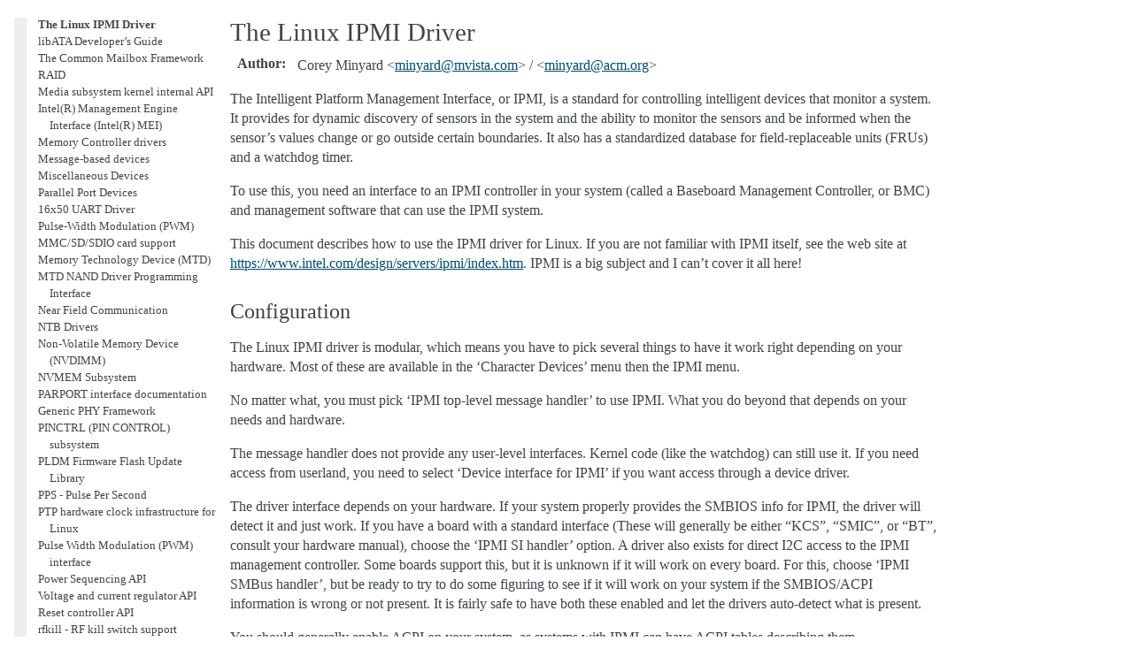

--- FILE ---
content_type: text/html; charset=utf-8
request_url: https://www.kernel.org/doc/html/next/driver-api/ipmi.html
body_size: 18316
content:
<!DOCTYPE html>

<html lang="en" data-content_root="../">
  <head>
    <meta charset="utf-8" />
    <meta name="viewport" content="width=device-width, initial-scale=1.0" /><meta name="viewport" content="width=device-width, initial-scale=1" />

    <title>The Linux IPMI Driver &#8212; The Linux Kernel  documentation</title>
    <link rel="stylesheet" type="text/css" href="../_static/pygments.css?v=fa44fd50" />
    <link rel="stylesheet" type="text/css" href="../_static/alabaster.css?v=3918102e" />
    <script src="../_static/documentation_options.js?v=5929fcd5"></script>
    <script src="../_static/doctools.js?v=9a2dae69"></script>
    <script src="../_static/sphinx_highlight.js?v=dc90522c"></script>
    <link rel="index" title="Index" href="../genindex.html" />
    <link rel="search" title="Search" href="../search.html" />
    <link rel="next" title="libATA Developer’s Guide" href="libata.html" />
    <link rel="prev" title="IPMB Driver for a Satellite MC" href="ipmb.html" />
   
  <link rel="stylesheet" href="../_static/custom.css" type="text/css" />
  

  
  

  </head><body>
  <div class="document">
    
      <div class="sphinxsidebar" role="navigation" aria-label="Main">
        <div class="sphinxsidebarwrapper">
            <p class="logo"><a href="../index.html">
              <img class="logo" src="../_static/logo.svg" alt="Logo of The Linux Kernel"/>
            </a></p>
<h1 class="logo"><a href="../index.html">The Linux Kernel</a></h1>



<p class="blurb">next-20260121</p>







<search id="searchbox" style="display: none" role="search">
  <h3 id="searchlabel">Quick search</h3>
    <div class="searchformwrapper">
    <form class="search" action="../search.html" method="get">
      <input type="text" name="q" aria-labelledby="searchlabel" autocomplete="off" autocorrect="off" autocapitalize="off" spellcheck="false"/>
      <input type="submit" value="Go" />
    </form>
    </div>
</search>
<script>document.getElementById('searchbox').style.display = "block"</script>


<p>
<h3 class="kernel-toc-contents">Contents</h3>
<input type="checkbox" class="kernel-toc-toggle" id = "kernel-toc-toggle" checked>
<label class="kernel-toc-title" for="kernel-toc-toggle"></label>

<div class="kerneltoc" id="kerneltoc">
<ul>
<li class="toctree-l1"><a class="reference internal" href="../process/development-process.html">Development process</a></li>
<li class="toctree-l1"><a class="reference internal" href="../process/submitting-patches.html">Submitting patches</a></li>
<li class="toctree-l1"><a class="reference internal" href="../process/code-of-conduct.html">Code of conduct</a></li>
<li class="toctree-l1"><a class="reference internal" href="../maintainer/index.html">Maintainer handbook</a></li>
<li class="toctree-l1"><a class="reference internal" href="../process/index.html">All development-process docs</a></li>
</ul>
<ul class="current">
<li class="toctree-l1"><a class="reference internal" href="../core-api/index.html">Core API</a></li>
<li class="toctree-l1 current"><a class="reference internal" href="index.html">Driver APIs</a><ul class="current">
<li class="toctree-l2"><a class="reference internal" href="index.html#general-information-for-driver-authors">General information for driver authors</a></li>
<li class="toctree-l2"><a class="reference internal" href="index.html#useful-support-libraries">Useful support libraries</a></li>
<li class="toctree-l2"><a class="reference internal" href="index.html#bus-level-documentation">Bus-level documentation</a></li>
<li class="toctree-l2 current"><a class="reference internal" href="index.html#subsystem-specific-apis">Subsystem-specific APIs</a><ul class="current">
<li class="toctree-l3"><a class="reference internal" href="80211/index.html">Linux 802.11 Driver Developer’s Guide</a></li>
<li class="toctree-l3"><a class="reference internal" href="acpi/index.html">ACPI Support</a></li>
<li class="toctree-l3"><a class="reference internal" href="backlight/lp855x-driver.html">Kernel driver lp855x</a></li>
<li class="toctree-l3"><a class="reference internal" href="clk.html">The Common Clk Framework</a></li>
<li class="toctree-l3"><a class="reference internal" href="coco/index.html">Confidential Computing</a></li>
<li class="toctree-l3"><a class="reference internal" href="console.html">Console Drivers</a></li>
<li class="toctree-l3"><a class="reference internal" href="crypto/index.html">Crypto Drivers</a></li>
<li class="toctree-l3"><a class="reference internal" href="dmaengine/index.html">DMAEngine documentation</a></li>
<li class="toctree-l3"><a class="reference internal" href="dpll.html">The Linux kernel dpll subsystem</a></li>
<li class="toctree-l3"><a class="reference internal" href="edac.html">Error Detection And Correction (EDAC) Devices</a></li>
<li class="toctree-l3"><a class="reference internal" href="extcon.html">Extcon Device Subsystem</a></li>
<li class="toctree-l3"><a class="reference internal" href="firmware/index.html">Linux Firmware API</a></li>
<li class="toctree-l3"><a class="reference internal" href="fpga/index.html">FPGA Subsystem</a></li>
<li class="toctree-l3"><a class="reference internal" href="frame-buffer.html">Frame Buffer Library</a></li>
<li class="toctree-l3"><a class="reference internal" href="aperture.html">Managing Ownership of the Framebuffer Aperture</a></li>
<li class="toctree-l3"><a class="reference internal" href="generic-counter.html">Generic Counter Interface</a></li>
<li class="toctree-l3"><a class="reference internal" href="generic_pt.html">Generic Radix Page Table</a></li>
<li class="toctree-l3"><a class="reference internal" href="gpio/index.html">General Purpose Input/Output (GPIO)</a></li>
<li class="toctree-l3"><a class="reference internal" href="hsi.html">High Speed Synchronous Serial Interface (HSI)</a></li>
<li class="toctree-l3"><a class="reference internal" href="hte/index.html">The Linux Hardware Timestamping Engine (HTE)</a></li>
<li class="toctree-l3"><a class="reference internal" href="hw-recoverable-errors.html">Recoverable Hardware Error Tracking in vmcoreinfo</a></li>
<li class="toctree-l3"><a class="reference internal" href="i2c.html">I<sup>2</sup>C and SMBus Subsystem</a></li>
<li class="toctree-l3"><a class="reference internal" href="iio/index.html">Industrial I/O</a></li>
<li class="toctree-l3"><a class="reference internal" href="infiniband.html">InfiniBand and Remote DMA (RDMA) Interfaces</a></li>
<li class="toctree-l3"><a class="reference internal" href="input.html">Input Subsystem</a></li>
<li class="toctree-l3"><a class="reference internal" href="interconnect.html">Generic System Interconnect Subsystem</a></li>
<li class="toctree-l3"><a class="reference internal" href="ipmb.html">IPMB Driver for a Satellite MC</a></li>
<li class="toctree-l3 current"><a class="current reference internal" href="#">The Linux IPMI Driver</a></li>
<li class="toctree-l3"><a class="reference internal" href="libata.html">libATA Developer’s Guide</a></li>
<li class="toctree-l3"><a class="reference internal" href="mailbox.html">The Common Mailbox Framework</a></li>
<li class="toctree-l3"><a class="reference internal" href="md/index.html">RAID</a></li>
<li class="toctree-l3"><a class="reference internal" href="media/index.html">Media subsystem kernel internal API</a></li>
<li class="toctree-l3"><a class="reference internal" href="mei/index.html">Intel(R) Management Engine Interface (Intel(R) MEI)</a></li>
<li class="toctree-l3"><a class="reference internal" href="memory-devices/index.html">Memory Controller drivers</a></li>
<li class="toctree-l3"><a class="reference internal" href="message-based.html">Message-based devices</a></li>
<li class="toctree-l3"><a class="reference internal" href="misc_devices.html">Miscellaneous Devices</a></li>
<li class="toctree-l3"><a class="reference internal" href="miscellaneous.html">Parallel Port Devices</a></li>
<li class="toctree-l3"><a class="reference internal" href="miscellaneous.html#x50-uart-driver">16x50 UART Driver</a></li>
<li class="toctree-l3"><a class="reference internal" href="miscellaneous.html#pulse-width-modulation-pwm">Pulse-Width Modulation (PWM)</a></li>
<li class="toctree-l3"><a class="reference internal" href="mmc/index.html">MMC/SD/SDIO card support</a></li>
<li class="toctree-l3"><a class="reference internal" href="mtd/index.html">Memory Technology Device (MTD)</a></li>
<li class="toctree-l3"><a class="reference internal" href="mtdnand.html">MTD NAND Driver Programming Interface</a></li>
<li class="toctree-l3"><a class="reference internal" href="nfc/index.html">Near Field Communication</a></li>
<li class="toctree-l3"><a class="reference internal" href="ntb.html">NTB Drivers</a></li>
<li class="toctree-l3"><a class="reference internal" href="nvdimm/index.html">Non-Volatile Memory Device (NVDIMM)</a></li>
<li class="toctree-l3"><a class="reference internal" href="nvmem.html">NVMEM Subsystem</a></li>
<li class="toctree-l3"><a class="reference internal" href="parport-lowlevel.html">PARPORT interface documentation</a></li>
<li class="toctree-l3"><a class="reference internal" href="phy/index.html">Generic PHY Framework</a></li>
<li class="toctree-l3"><a class="reference internal" href="pin-control.html">PINCTRL (PIN CONTROL) subsystem</a></li>
<li class="toctree-l3"><a class="reference internal" href="pldmfw/index.html">PLDM Firmware Flash Update Library</a></li>
<li class="toctree-l3"><a class="reference internal" href="pps.html">PPS - Pulse Per Second</a></li>
<li class="toctree-l3"><a class="reference internal" href="ptp.html">PTP hardware clock infrastructure for Linux</a></li>
<li class="toctree-l3"><a class="reference internal" href="pwm.html">Pulse Width Modulation (PWM) interface</a></li>
<li class="toctree-l3"><a class="reference internal" href="pwrseq.html">Power Sequencing API</a></li>
<li class="toctree-l3"><a class="reference internal" href="regulator.html">Voltage and current regulator API</a></li>
<li class="toctree-l3"><a class="reference internal" href="reset.html">Reset controller API</a></li>
<li class="toctree-l3"><a class="reference internal" href="rfkill.html">rfkill - RF kill switch support</a></li>
<li class="toctree-l3"><a class="reference internal" href="s390-drivers.html">Writing s390 channel device drivers</a></li>
<li class="toctree-l3"><a class="reference internal" href="scsi.html">SCSI Interfaces Guide</a></li>
<li class="toctree-l3"><a class="reference internal" href="serial/index.html">Support for Serial devices</a></li>
<li class="toctree-l3"><a class="reference internal" href="sm501.html">SM501 Driver</a></li>
<li class="toctree-l3"><a class="reference internal" href="soundwire/index.html">SoundWire Documentation</a></li>
<li class="toctree-l3"><a class="reference internal" href="spi.html">Serial Peripheral Interface (SPI)</a></li>
<li class="toctree-l3"><a class="reference internal" href="surface_aggregator/index.html">Surface System Aggregator Module (SSAM)</a></li>
<li class="toctree-l3"><a class="reference internal" href="switchtec.html">Linux Switchtec Support</a></li>
<li class="toctree-l3"><a class="reference internal" href="sync_file.html">Sync File API Guide</a></li>
<li class="toctree-l3"><a class="reference internal" href="target.html">target and iSCSI Interfaces Guide</a></li>
<li class="toctree-l3"><a class="reference internal" href="tee.html">TEE (Trusted Execution Environment) driver API</a></li>
<li class="toctree-l3"><a class="reference internal" href="thermal/index.html">Thermal</a></li>
<li class="toctree-l3"><a class="reference internal" href="tty/index.html">TTY</a></li>
<li class="toctree-l3"><a class="reference internal" href="wbrf.html">WBRF - Wifi Band RFI Mitigations</a></li>
<li class="toctree-l3"><a class="reference internal" href="wmi.html">WMI Driver API</a></li>
<li class="toctree-l3"><a class="reference internal" href="xilinx/index.html">Xilinx FPGA</a></li>
<li class="toctree-l3"><a class="reference internal" href="zorro.html">Writing Device Drivers for Zorro Devices</a></li>
</ul>
</li>
</ul>
</li>
<li class="toctree-l1"><a class="reference internal" href="../subsystem-apis.html">Subsystems</a></li>
<li class="toctree-l1"><a class="reference internal" href="../locking/index.html">Locking</a></li>
</ul>
<ul>
<li class="toctree-l1"><a class="reference internal" href="../process/license-rules.html">Licensing rules</a></li>
<li class="toctree-l1"><a class="reference internal" href="../doc-guide/index.html">Writing documentation</a></li>
<li class="toctree-l1"><a class="reference internal" href="../dev-tools/index.html">Development tools</a></li>
<li class="toctree-l1"><a class="reference internal" href="../dev-tools/testing-overview.html">Testing guide</a></li>
<li class="toctree-l1"><a class="reference internal" href="../kernel-hacking/index.html">Hacking guide</a></li>
<li class="toctree-l1"><a class="reference internal" href="../trace/index.html">Tracing</a></li>
<li class="toctree-l1"><a class="reference internal" href="../fault-injection/index.html">Fault injection</a></li>
<li class="toctree-l1"><a class="reference internal" href="../livepatch/index.html">Livepatching</a></li>
<li class="toctree-l1"><a class="reference internal" href="../rust/index.html">Rust</a></li>
</ul>
<ul>
<li class="toctree-l1"><a class="reference internal" href="../admin-guide/index.html">Administration</a></li>
<li class="toctree-l1"><a class="reference internal" href="../kbuild/index.html">Build system</a></li>
<li class="toctree-l1"><a class="reference internal" href="../admin-guide/reporting-issues.html">Reporting issues</a></li>
<li class="toctree-l1"><a class="reference internal" href="../tools/index.html">Userspace tools</a></li>
<li class="toctree-l1"><a class="reference internal" href="../userspace-api/index.html">Userspace API</a></li>
</ul>
<ul>
<li class="toctree-l1"><a class="reference internal" href="../firmware-guide/index.html">Firmware</a></li>
<li class="toctree-l1"><a class="reference internal" href="../devicetree/index.html">Firmware and Devicetree</a></li>
</ul>
<ul>
<li class="toctree-l1"><a class="reference internal" href="../arch/index.html">CPU architectures</a></li>
</ul>
<ul>
<li class="toctree-l1"><a class="reference internal" href="../staging/index.html">Unsorted documentation</a></li>
</ul>
<ul>
<li class="toctree-l1"><a class="reference internal" href="../translations/index.html">Translations</a></li>
</ul>

</div>

<script type="text/javascript"> <!--
  var sbar = document.getElementsByClassName("sphinxsidebar")[0];
  let currents = document.getElementsByClassName("current")
  if (currents.length) {
    sbar.scrollTop = currents[currents.length - 1].offsetTop;
  }
  --> </script>
  <div role="note" aria-label="source link">
    <h3>This Page</h3>
    <ul class="this-page-menu">
      <li><a href="../_sources/driver-api/ipmi.rst.txt"
            rel="nofollow">Show Source</a></li>
    </ul>
   </div>
        </div>
      </div>
      <div class="documentwrapper">
        <div class="bodywrapper">
          

          <div class="body" role="main">
            
  



<section id="the-linux-ipmi-driver">
<h1>The Linux IPMI Driver<a class="headerlink" href="#the-linux-ipmi-driver" title="Link to this heading">¶</a></h1>
<dl class="field-list simple">
<dt class="field-odd">Author<span class="colon">:</span></dt>
<dd class="field-odd"><p>Corey Minyard &lt;<a class="reference external" href="mailto:minyard&#37;&#52;&#48;mvista&#46;com">minyard<span>&#64;</span>mvista<span>&#46;</span>com</a>&gt; / &lt;<a class="reference external" href="mailto:minyard&#37;&#52;&#48;acm&#46;org">minyard<span>&#64;</span>acm<span>&#46;</span>org</a>&gt;</p>
</dd>
</dl>
<p>The Intelligent Platform Management Interface, or IPMI, is a
standard for controlling intelligent devices that monitor a system.
It provides for dynamic discovery of sensors in the system and the
ability to monitor the sensors and be informed when the sensor’s
values change or go outside certain boundaries.  It also has a
standardized database for field-replaceable units (FRUs) and a watchdog
timer.</p>
<p>To use this, you need an interface to an IPMI controller in your
system (called a Baseboard Management Controller, or BMC) and
management software that can use the IPMI system.</p>
<p>This document describes how to use the IPMI driver for Linux.  If you
are not familiar with IPMI itself, see the web site at
<a class="reference external" href="https://www.intel.com/design/servers/ipmi/index.htm">https://www.intel.com/design/servers/ipmi/index.htm</a>.  IPMI is a big
subject and I can’t cover it all here!</p>
<section id="configuration">
<h2>Configuration<a class="headerlink" href="#configuration" title="Link to this heading">¶</a></h2>
<p>The Linux IPMI driver is modular, which means you have to pick several
things to have it work right depending on your hardware.  Most of
these are available in the ‘Character Devices’ menu then the IPMI
menu.</p>
<p>No matter what, you must pick ‘IPMI top-level message handler’ to use
IPMI.  What you do beyond that depends on your needs and hardware.</p>
<p>The message handler does not provide any user-level interfaces.
Kernel code (like the watchdog) can still use it.  If you need access
from userland, you need to select ‘Device interface for IPMI’ if you
want access through a device driver.</p>
<p>The driver interface depends on your hardware.  If your system
properly provides the SMBIOS info for IPMI, the driver will detect it
and just work.  If you have a board with a standard interface (These
will generally be either “KCS”, “SMIC”, or “BT”, consult your hardware
manual), choose the ‘IPMI SI handler’ option.  A driver also exists
for direct I2C access to the IPMI management controller.  Some boards
support this, but it is unknown if it will work on every board.  For
this, choose ‘IPMI SMBus handler’, but be ready to try to do some
figuring to see if it will work on your system if the SMBIOS/ACPI
information is wrong or not present.  It is fairly safe to have both
these enabled and let the drivers auto-detect what is present.</p>
<p>You should generally enable ACPI on your system, as systems with IPMI
can have ACPI tables describing them.</p>
<p>If you have a standard interface and the board manufacturer has done
their job correctly, the IPMI controller should be automatically
detected (via ACPI or SMBIOS tables) and should just work.  Sadly,
many boards do not have this information.  The driver attempts
standard defaults, but they may not work.  If you fall into this
situation, you need to read the section below named ‘The SI Driver’ or
“The SMBus Driver” on how to hand-configure your system.</p>
<p>IPMI defines a standard watchdog timer.  You can enable this with the
‘IPMI Watchdog Timer’ config option.  If you compile the driver into
the kernel, then via a kernel command-line option you can have the
watchdog timer start as soon as it initializes.  It also has a lot
of other options, see the ‘Watchdog’ section below for more details.
Note that you can also have the watchdog continue to run if it is
closed (by default it is disabled on close).  Go into the ‘Watchdog
Cards’ menu, enable ‘Watchdog Timer Support’, and enable the option
‘Disable watchdog shutdown on close’.</p>
<p>IPMI systems can often be powered off using IPMI commands.  Select
‘IPMI Poweroff’ to do this.  The driver will auto-detect if the system
can be powered off by IPMI.  It is safe to enable this even if your
system doesn’t support this option.  This works on ATCA systems, the
Radisys CPI1 card, and any IPMI system that supports standard chassis
management commands.</p>
<p>If you want the driver to put an event into the event log on a panic,
enable the ‘Generate a panic event to all BMCs on a panic’ option.  If
you want the whole panic string put into the event log using OEM
events, enable the ‘Generate OEM events containing the panic string’
option.  You can also enable these dynamically by setting the module
parameter named “panic_op” in the ipmi_msghandler module to “event”
or “string”.  Setting that parameter to “none” disables this function.</p>
</section>
<section id="basic-design">
<h2>Basic Design<a class="headerlink" href="#basic-design" title="Link to this heading">¶</a></h2>
<p>The Linux IPMI driver is designed to be very modular and flexible, you
only need to take the pieces you need and you can use it in many
different ways.  Because of that, it’s broken into many chunks of
code.  These chunks (by module name) are:</p>
<p>ipmi_msghandler - This is the central piece of software for the IPMI
system.  It handles all messages, message timing, and responses.  The
IPMI users tie into this, and the IPMI physical interfaces (called
System Management Interfaces, or SMIs) also tie in here.  This
provides the kernelland interface for IPMI, but does not provide an
interface for use by application processes.</p>
<p>ipmi_devintf - This provides a userland IOCTL interface for the IPMI
driver, each open file for this device ties in to the message handler
as an IPMI user.</p>
<p>ipmi_si - A driver for various system interfaces.  This supports KCS,
SMIC, and BT interfaces.  Unless you have an SMBus interface or your
own custom interface, you probably need to use this.</p>
<p>ipmi_ssif - A driver for accessing BMCs on the SMBus. It uses the
I2C kernel driver’s SMBus interfaces to send and receive IPMI messages
over the SMBus.</p>
<p>ipmi_powernv - A driver for access BMCs on POWERNV systems.</p>
<p>ipmi_watchdog - IPMI requires systems to have a very capable watchdog
timer.  This driver implements the standard Linux watchdog timer
interface on top of the IPMI message handler.</p>
<p>ipmi_poweroff - Some systems support the ability to be turned off via
IPMI commands.</p>
<p>bt-bmc - This is not part of the main driver, but instead a driver for
accessing a BMC-side interface of a BT interface.  It is used on BMCs
running Linux to provide an interface to the host.</p>
<p>These are all individually selectable via configuration options.</p>
<p>Much documentation for the interface is in the include files.  The
IPMI include files are:</p>
<p>linux/ipmi.h - Contains the user interface and IOCTL interface for IPMI.</p>
<p>linux/ipmi_smi.h - Contains the interface for system management interfaces
(things that interface to IPMI controllers) to use.</p>
<p>linux/ipmi_msgdefs.h - General definitions for base IPMI messaging.</p>
</section>
<section id="addressing">
<h2>Addressing<a class="headerlink" href="#addressing" title="Link to this heading">¶</a></h2>
<p>The IPMI addressing works much like IP addresses, you have an overlay
to handle the different address types.  The overlay is:</p>
<div class="highlight-none notranslate"><div class="highlight"><pre><span></span>struct ipmi_addr
{
      int   addr_type;
      short channel;
      char  data[IPMI_MAX_ADDR_SIZE];
};
</pre></div>
</div>
<p>The addr_type determines what the address really is.  The driver
currently understands two different types of addresses.</p>
<p>“System Interface” addresses are defined as:</p>
<div class="highlight-none notranslate"><div class="highlight"><pre><span></span>struct ipmi_system_interface_addr
{
      int   addr_type;
      short channel;
};
</pre></div>
</div>
<p>and the type is IPMI_SYSTEM_INTERFACE_ADDR_TYPE.  This is used for talking
straight to the BMC on the current card.  The channel must be
IPMI_BMC_CHANNEL.</p>
<p>Messages that are destined to go out on the IPMB bus going through the
BMC use the IPMI_IPMB_ADDR_TYPE address type.  The format is:</p>
<div class="highlight-none notranslate"><div class="highlight"><pre><span></span>struct ipmi_ipmb_addr
{
      int           addr_type;
      short         channel;
      unsigned char slave_addr;
      unsigned char lun;
};
</pre></div>
</div>
<p>The “channel” here is generally zero, but some devices support more
than one channel, it corresponds to the channel as defined in the IPMI
spec.</p>
<p>There is also an IPMB direct address for a situation where the sender
is directly on an IPMB bus and doesn’t have to go through the BMC.
You can send messages to a specific management controller (MC) on the
IPMB using the IPMI_IPMB_DIRECT_ADDR_TYPE with the following format:</p>
<div class="highlight-none notranslate"><div class="highlight"><pre><span></span>struct ipmi_ipmb_direct_addr
{
      int           addr_type;
      short         channel;
      unsigned char slave_addr;
      unsigned char rq_lun;
      unsigned char rs_lun;
};
</pre></div>
</div>
<p>The channel is always zero.  You can also receive commands from other
MCs that you have registered to handle and respond to them, so you can
use this to implement a management controller on a bus..</p>
</section>
<section id="messages">
<h2>Messages<a class="headerlink" href="#messages" title="Link to this heading">¶</a></h2>
<p>Messages are defined as:</p>
<div class="highlight-none notranslate"><div class="highlight"><pre><span></span>struct ipmi_msg
{
      unsigned char netfn;
      unsigned char lun;
      unsigned char cmd;
      unsigned char *data;
      int           data_len;
};
</pre></div>
</div>
<p>The driver takes care of adding/stripping the header information.  The
data portion is just the data to be send (do NOT put addressing info
here) or the response.  Note that the completion code of a response is
the first item in “data”, it is not stripped out because that is how
all the messages are defined in the spec (and thus makes counting the
offsets a little easier :-).</p>
<p>When using the IOCTL interface from userland, you must provide a block
of data for “data”, fill it, and set data_len to the length of the
block of data, even when receiving messages.  Otherwise the driver
will have no place to put the message.</p>
<p>Messages coming up from the message handler in kernelland will come in
as:</p>
<div class="highlight-none notranslate"><div class="highlight"><pre><span></span>struct ipmi_recv_msg
{
      struct list_head link;

      /* The type of message as defined in the &quot;Receive Types&quot;
         defines above. */
      int         recv_type;

      ipmi_user_t      *user;
      struct ipmi_addr addr;
      long             msgid;
      struct ipmi_msg  msg;

      /* Call this when done with the message.  It will presumably free
         the message and do any other necessary cleanup. */
      void (*done)(struct ipmi_recv_msg *msg);

      /* Place-holder for the data, don&#39;t make any assumptions about
         the size or existence of this, since it may change. */
      unsigned char   msg_data[IPMI_MAX_MSG_LENGTH];
};
</pre></div>
</div>
<p>You should look at the receive type and handle the message
appropriately.</p>
</section>
<section id="the-upper-layer-interface-message-handler">
<h2>The Upper Layer Interface (Message Handler)<a class="headerlink" href="#the-upper-layer-interface-message-handler" title="Link to this heading">¶</a></h2>
<p>The upper layer of the interface provides the users with a consistent
view of the IPMI interfaces.  It allows multiple SMI interfaces to be
addressed (because some boards actually have multiple BMCs on them)
and the user should not have to care what type of SMI is below them.</p>
<section id="watching-for-interfaces">
<h3>Watching For Interfaces<a class="headerlink" href="#watching-for-interfaces" title="Link to this heading">¶</a></h3>
<p>When your code comes up, the IPMI driver may or may not have detected
if IPMI devices exist.  So you might have to defer your setup until
the device is detected, or you might be able to do it immediately.
To handle this, and to allow for discovery, you register an SMI
watcher with <code class="xref c c-func broken_xref docutils literal notranslate"><span class="pre">ipmi_smi_watcher_register()</span></code> to iterate over interfaces
and tell you when they come and go.</p>
</section>
<section id="creating-the-user">
<h3>Creating the User<a class="headerlink" href="#creating-the-user" title="Link to this heading">¶</a></h3>
<p>To use the message handler, you must first create a user using
ipmi_create_user.  The interface number specifies which SMI you want
to connect to, and you must supply callback functions to be called
when data comes in.  This also allows to you pass in a piece of data,
the handler_data, that will be passed back to you on all calls.</p>
<p>Once you are done, call <code class="xref c c-func broken_xref docutils literal notranslate"><span class="pre">ipmi_destroy_user()</span></code> to get rid of the user.</p>
<p>From userland, opening the device automatically creates a user, and
closing the device automatically destroys the user.</p>
</section>
<section id="messaging">
<h3>Messaging<a class="headerlink" href="#messaging" title="Link to this heading">¶</a></h3>
<p>To send a message from kernel-land, the <code class="xref c c-func broken_xref docutils literal notranslate"><span class="pre">ipmi_request_settime()</span></code> call does
pretty much all message handling.  Most of the parameter are
self-explanatory.  However, it takes a “msgid” parameter.  This is NOT
the sequence number of messages.  It is simply a long value that is
passed back when the response for the message is returned.  You may
use it for anything you like.</p>
<p>Responses come back in the function pointed to by the ipmi_recv_hndl
field of the “handler” that you passed in to <code class="xref c c-func broken_xref docutils literal notranslate"><span class="pre">ipmi_create_user()</span></code>.
Remember to look at the receive type, too.</p>
<p>From userland, you fill out an ipmi_req_t structure and use the
IPMICTL_SEND_COMMAND ioctl.  For incoming stuff, you can use select()
or poll() to wait for messages to come in.  However, you cannot use
read() to get them, you must call the IPMICTL_RECEIVE_MSG with the
ipmi_recv_t structure to actually get the message.  Remember that you
must supply a pointer to a block of data in the msg.data field, and
you must fill in the msg.data_len field with the size of the data.
This gives the receiver a place to actually put the message.</p>
<p>If the message cannot fit into the data you provide, you will get an
EMSGSIZE error and the driver will leave the data in the receive
queue.  If you want to get it and have it truncate the message, use
the IPMICTL_RECEIVE_MSG_TRUNC ioctl.</p>
<p>When you send a command (which is defined by the lowest-order bit of
the netfn per the IPMI spec) on the IPMB bus, the driver will
automatically assign the sequence number to the command and save the
command.  If the response is not received in the IPMI-specified 5
seconds, it will generate a response automatically saying the command
timed out.  If an unsolicited response comes in (if it was after 5
seconds, for instance), that response will be ignored.</p>
<p>In kernelland, after you receive a message and are done with it, you
MUST call <code class="xref c c-func broken_xref docutils literal notranslate"><span class="pre">ipmi_free_recv_msg()</span></code> on it, or you will leak messages.  Note
that you should NEVER mess with the “done” field of a message, that is
required to properly clean up the message.</p>
<p>Note that when sending, there is an <code class="xref c c-func broken_xref docutils literal notranslate"><span class="pre">ipmi_request_supply_msgs()</span></code> call
that lets you supply the smi and receive message.  This is useful for
pieces of code that need to work even if the system is out of buffers
(the watchdog timer uses this, for instance).  You supply your own
buffer and own free routines.  This is not recommended for normal use,
though, since it is tricky to manage your own buffers.</p>
</section>
<section id="events-and-incoming-commands">
<h3>Events and Incoming Commands<a class="headerlink" href="#events-and-incoming-commands" title="Link to this heading">¶</a></h3>
<p>The driver takes care of polling for IPMI events and receiving
commands (commands are messages that are not responses, they are
commands that other things on the IPMB bus have sent you).  To receive
these, you must register for them, they will not automatically be sent
to you.</p>
<p>To receive events, you must call <code class="xref c c-func broken_xref docutils literal notranslate"><span class="pre">ipmi_set_gets_events()</span></code> and set the
“val” to non-zero.  Any events that have been received by the driver
since startup will immediately be delivered to the first user that
registers for events.  After that, if multiple users are registered
for events, they will all receive all events that come in.</p>
<p>For receiving commands, you have to individually register commands you
want to receive.  Call <code class="xref c c-func broken_xref docutils literal notranslate"><span class="pre">ipmi_register_for_cmd()</span></code> and supply the netfn
and command name for each command you want to receive.  You also
specify a bitmask of the channels you want to receive the command from
(or use IPMI_CHAN_ALL for all channels if you don’t care).  Only one
user may be registered for each netfn/cmd/channel, but different users
may register for different commands, or the same command if the
channel bitmasks do not overlap.</p>
<p>To respond to a received command, set the response bit in the returned
netfn, use the address from the received message, and use the same
msgid that you got in the received message.</p>
<p>From userland, equivalent IOCTLs are provided to do these functions.</p>
</section>
</section>
<section id="the-lower-layer-smi-interface">
<h2>The Lower Layer (SMI) Interface<a class="headerlink" href="#the-lower-layer-smi-interface" title="Link to this heading">¶</a></h2>
<p>As mentioned before, multiple SMI interfaces may be registered to the
message handler, each of these is assigned an interface number when
they register with the message handler.  They are generally assigned
in the order they register, although if an SMI unregisters and then
another one registers, all bets are off.</p>
<p>The ipmi_smi.h defines the interface for management interfaces, see
that for more details.</p>
</section>
<section id="the-si-driver">
<h2>The SI Driver<a class="headerlink" href="#the-si-driver" title="Link to this heading">¶</a></h2>
<p>The SI driver allows KCS, BT, and SMIC interfaces to be configured
in the system.  It discovers interfaces through a host of different
methods, depending on the system.</p>
<p>You can specify up to four interfaces on the module load line and
control some module parameters:</p>
<div class="highlight-none notranslate"><div class="highlight"><pre><span></span>modprobe ipmi_si.o type=&lt;type1&gt;,&lt;type2&gt;....
     ports=&lt;port1&gt;,&lt;port2&gt;... addrs=&lt;addr1&gt;,&lt;addr2&gt;...
     irqs=&lt;irq1&gt;,&lt;irq2&gt;...
     regspacings=&lt;sp1&gt;,&lt;sp2&gt;,... regsizes=&lt;size1&gt;,&lt;size2&gt;,...
     regshifts=&lt;shift1&gt;,&lt;shift2&gt;,...
     slave_addrs=&lt;addr1&gt;,&lt;addr2&gt;,...
     force_kipmid=&lt;enable1&gt;,&lt;enable2&gt;,...
     kipmid_max_busy_us=&lt;ustime1&gt;,&lt;ustime2&gt;,...
     unload_when_empty=[0|1]
     trydmi=[0|1] tryacpi=[0|1]
     tryplatform=[0|1] trypci=[0|1]
</pre></div>
</div>
<p>Each of these except try... items is a list, the first item for the
first interface, second item for the second interface, etc.</p>
<p>The si_type may be either “kcs”, “smic”, or “bt”.  If you leave it blank, it
defaults to “kcs”.</p>
<p>If you specify addrs as non-zero for an interface, the driver will
use the memory address given as the address of the device.  This
overrides si_ports.</p>
<p>If you specify ports as non-zero for an interface, the driver will
use the I/O port given as the device address.</p>
<p>If you specify irqs as non-zero for an interface, the driver will
attempt to use the given interrupt for the device.</p>
<p>The other try... items disable discovery by their corresponding
names.  These are all enabled by default, set them to zero to disable
them.  The tryplatform disables openfirmware.</p>
<p>The next three parameters have to do with register layout.  The
registers used by the interfaces may not appear at successive
locations and they may not be in 8-bit registers.  These parameters
allow the layout of the data in the registers to be more precisely
specified.</p>
<p>The regspacings parameter give the number of bytes between successive
register start addresses.  For instance, if the regspacing is set to 4
and the start address is 0xca2, then the address for the second
register would be 0xca6.  This defaults to 1.</p>
<p>The regsizes parameter gives the size of a register, in bytes.  The
data used by IPMI is 8-bits wide, but it may be inside a larger
register.  This parameter allows the read and write type to be specified.
It may be 1, 2, 4, or 8.  The default is 1.</p>
<p>Since the register size may be larger than 32 bits, the IPMI data may not
be in the lower 8 bits.  The regshifts parameter give the amount to shift
the data to get to the actual IPMI data.</p>
<p>The slave_addrs specifies the IPMI address of the local BMC.  This is
usually 0x20 and the driver defaults to that, but in case it’s not, it
can be specified when the driver starts up.</p>
<p>The force_ipmid parameter forcefully enables (if set to 1) or disables
(if set to 0) the kernel IPMI daemon.  Normally this is auto-detected
by the driver, but systems with broken interrupts might need an enable,
or users that don’t want the daemon (don’t need the performance, don’t
want the CPU hit) can disable it.</p>
<p>If unload_when_empty is set to 1, the driver will be unloaded if it
doesn’t find any interfaces or all the interfaces fail to work.  The
default is one.  Setting to 0 is useful with the hotmod, but is
obviously only useful for modules.</p>
<p>When compiled into the kernel, the parameters can be specified on the
kernel command line as:</p>
<div class="highlight-none notranslate"><div class="highlight"><pre><span></span>ipmi_si.type=&lt;type1&gt;,&lt;type2&gt;...
     ipmi_si.ports=&lt;port1&gt;,&lt;port2&gt;... ipmi_si.addrs=&lt;addr1&gt;,&lt;addr2&gt;...
     ipmi_si.irqs=&lt;irq1&gt;,&lt;irq2&gt;...
     ipmi_si.regspacings=&lt;sp1&gt;,&lt;sp2&gt;,...
     ipmi_si.regsizes=&lt;size1&gt;,&lt;size2&gt;,...
     ipmi_si.regshifts=&lt;shift1&gt;,&lt;shift2&gt;,...
     ipmi_si.slave_addrs=&lt;addr1&gt;,&lt;addr2&gt;,...
     ipmi_si.force_kipmid=&lt;enable1&gt;,&lt;enable2&gt;,...
     ipmi_si.kipmid_max_busy_us=&lt;ustime1&gt;,&lt;ustime2&gt;,...
</pre></div>
</div>
<p>It works the same as the module parameters of the same names.</p>
<p>If your IPMI interface does not support interrupts and is a KCS or
SMIC interface, the IPMI driver will start a kernel thread for the
interface to help speed things up.  This is a low-priority kernel
thread that constantly polls the IPMI driver while an IPMI operation
is in progress.  The force_kipmid module parameter will allow the user
to force this thread on or off.  If you force it off and don’t have
interrupts, the driver will run VERY slowly.  Don’t blame me,
these interfaces suck.</p>
<p>Unfortunately, this thread can use a lot of CPU depending on the
interface’s performance.  This can waste a lot of CPU and cause
various issues with detecting idle CPU and using extra power.  To
avoid this, the kipmid_max_busy_us sets the maximum amount of time, in
microseconds, that kipmid will spin before sleeping for a tick.  This
value sets a balance between performance and CPU waste and needs to be
tuned to your needs.  Maybe, someday, auto-tuning will be added, but
that’s not a simple thing and even the auto-tuning would need to be
tuned to the user’s desired performance.</p>
<p>The driver supports a hot add and remove of interfaces.  This way,
interfaces can be added or removed after the kernel is up and running.
This is done using /sys/modules/ipmi_si/parameters/hotmod, which is a
write-only parameter.  You write a string to this interface.  The string
has the format:</p>
<div class="highlight-none notranslate"><div class="highlight"><pre><span></span>&lt;op1&gt;[:op2[:op3...]]
</pre></div>
</div>
<p>The “op”s are:</p>
<div class="highlight-none notranslate"><div class="highlight"><pre><span></span>add|remove,kcs|bt|smic,mem|i/o,&lt;address&gt;[,&lt;opt1&gt;[,&lt;opt2&gt;[,...]]]
</pre></div>
</div>
<p>You can specify more than one interface on the line.  The “opt”s are:</p>
<div class="highlight-none notranslate"><div class="highlight"><pre><span></span>rsp=&lt;regspacing&gt;
rsi=&lt;regsize&gt;
rsh=&lt;regshift&gt;
irq=&lt;irq&gt;
ipmb=&lt;ipmb slave addr&gt;
</pre></div>
</div>
<p>and these have the same meanings as discussed above.  Note that you
can also use this on the kernel command line for a more compact format
for specifying an interface.  Note that when removing an interface,
only the first three parameters (si type, address type, and address)
are used for the comparison.  Any options are ignored for removing.</p>
</section>
<section id="the-smbus-driver-ssif">
<h2>The SMBus Driver (SSIF)<a class="headerlink" href="#the-smbus-driver-ssif" title="Link to this heading">¶</a></h2>
<p>The SMBus driver allows up to 4 SMBus devices to be configured in the
system.  By default, the driver will only register with something it
finds in DMI or ACPI tables.  You can change this
at module load time (for a module) with:</p>
<div class="highlight-none notranslate"><div class="highlight"><pre><span></span>modprobe ipmi_ssif.o
      addr=&lt;i2caddr1&gt;[,&lt;i2caddr2&gt;[,...]]
      adapter=&lt;adapter1&gt;[,&lt;adapter2&gt;[...]]
      dbg=&lt;flags1&gt;,&lt;flags2&gt;...
      slave_addrs=&lt;addr1&gt;,&lt;addr2&gt;,...
      tryacpi=[0|1] trydmi=[0|1]
      [dbg_probe=1]
      alerts_broken
</pre></div>
</div>
<p>The addresses are normal I2C addresses.  The adapter is the string
name of the adapter, as shown in /sys/bus/i2c/devices/i2c-&lt;n&gt;/name.
It is <em>NOT</em> i2c-&lt;n&gt; itself.  Also, the comparison is done ignoring
spaces, so if the name is “This is an I2C chip” you can say
adapter_name=ThisisanI2cchip.  This is because it’s hard to pass in
spaces in kernel parameters.</p>
<p>The debug flags are bit flags for each BMC found, they are:
IPMI messages: 1, driver state: 2, timing: 4, I2C probe: 8</p>
<p>The tryxxx parameters can be used to disable detecting interfaces
from various sources.</p>
<p>Setting dbg_probe to 1 will enable debugging of the probing and
detection process for BMCs on the SMBusses.</p>
<p>The slave_addrs specifies the IPMI address of the local BMC.  This is
usually 0x20 and the driver defaults to that, but in case it’s not, it
can be specified when the driver starts up.</p>
<p>alerts_broken does not enable SMBus alert for SSIF. Otherwise SMBus
alert will be enabled on supported hardware.</p>
<p>Discovering the IPMI compliant BMC on the SMBus can cause devices on
the I2C bus to fail. The SMBus driver writes a “Get Device ID” IPMI
message as a block write to the I2C bus and waits for a response.
This action can be detrimental to some I2C devices. It is highly
recommended that the known I2C address be given to the SMBus driver in
the smb_addr parameter unless you have DMI or ACPI data to tell the
driver what to use.</p>
<p>When compiled into the kernel, the addresses can be specified on the
kernel command line as:</p>
<div class="highlight-none notranslate"><div class="highlight"><pre><span></span>ipmb_ssif.addr=&lt;i2caddr1&gt;[,&lt;i2caddr2&gt;[...]]
      ipmi_ssif.adapter=&lt;adapter1&gt;[,&lt;adapter2&gt;[...]]
      ipmi_ssif.dbg=&lt;flags1&gt;[,&lt;flags2&gt;[...]]
      ipmi_ssif.dbg_probe=1
      ipmi_ssif.slave_addrs=&lt;addr1&gt;[,&lt;addr2&gt;[...]]
      ipmi_ssif.tryacpi=[0|1] ipmi_ssif.trydmi=[0|1]
</pre></div>
</div>
<p>These are the same options as on the module command line.</p>
<p>The I2C driver does not support non-blocking access or polling, so
this driver cannot do IPMI panic events, extend the watchdog at panic
time, or other panic-related IPMI functions without special kernel
patches and driver modifications.  You can get those at the openipmi
web page.</p>
<p>The driver supports a hot add and remove of interfaces through the I2C
sysfs interface.</p>
</section>
<section id="the-ipmi-ipmb-driver">
<h2>The IPMI IPMB Driver<a class="headerlink" href="#the-ipmi-ipmb-driver" title="Link to this heading">¶</a></h2>
<p>This driver is for supporting a system that sits on an IPMB bus; it
allows the interface to look like a normal IPMI interface.  Sending
system interface addressed messages to it will cause the message to go
to the registered BMC on the system (default at IPMI address 0x20).</p>
<p>It also allows you to directly address other MCs on the bus using the
ipmb direct addressing.  You can receive commands from other MCs on
the bus and they will be handled through the normal received command
mechanism described above.</p>
<p>Parameters are:</p>
<div class="highlight-none notranslate"><div class="highlight"><pre><span></span>ipmi_ipmb.bmcaddr=&lt;address to use for system interface addresses messages&gt;
      ipmi_ipmb.retry_time_ms=&lt;Time between retries on IPMB&gt;
      ipmi_ipmb.max_retries=&lt;Number of times to retry a message&gt;
</pre></div>
</div>
<p>Loading the module will not result in the driver automatically
starting unless there is device tree information setting it up.  If
you want to instantiate one of these by hand, do:</p>
<div class="highlight-none notranslate"><div class="highlight"><pre><span></span>echo ipmi-ipmb &lt;addr&gt; &gt; /sys/class/i2c-dev/i2c-&lt;n&gt;/device/new_device
</pre></div>
</div>
<p>Note that the address you give here is the I2C address, not the IPMI
address.  So if you want your MC address to be 0x60, you put 0x30
here.  See the I2C driver info for more details.</p>
<p>Command bridging to other IPMB buses through this interface does not
work.  The receive message queue is not implemented, by design.  There
is only one receive message queue on a BMC, and that is meant for the
host drivers, not something on the IPMB bus.</p>
<p>A BMC may have multiple IPMB buses, which bus your device sits on
depends on how the system is wired.  You can fetch the channels with
“ipmitool channel info &lt;n&gt;” where &lt;n&gt; is the channel, with the
channels being 0-7 and try the IPMB channels.</p>
</section>
<section id="other-pieces">
<h2>Other Pieces<a class="headerlink" href="#other-pieces" title="Link to this heading">¶</a></h2>
</section>
<section id="get-the-detailed-info-related-with-the-ipmi-device">
<h2>Get the detailed info related with the IPMI device<a class="headerlink" href="#get-the-detailed-info-related-with-the-ipmi-device" title="Link to this heading">¶</a></h2>
<p>Some users need more detailed information about a device, like where
the address came from or the raw base device for the IPMI interface.
You can use the IPMI smi_watcher to catch the IPMI interfaces as they
come or go, and to grab the information, you can use the function
<code class="xref c c-func broken_xref docutils literal notranslate"><span class="pre">ipmi_get_smi_info()</span></code>, which returns the following structure:</p>
<div class="highlight-none notranslate"><div class="highlight"><pre><span></span>struct ipmi_smi_info {
      enum ipmi_addr_src addr_src;
      struct device *dev;
      union {
              struct {
                      void *acpi_handle;
              } acpi_info;
      } addr_info;
};
</pre></div>
</div>
<p>Currently special info for only for SI_ACPI address sources is
returned.  Others may be added as necessary.</p>
<p>Note that the dev pointer is included in the above structure, and
assuming ipmi_smi_get_info returns success, you must call put_device
on the dev pointer.</p>
</section>
<section id="watchdog">
<h2>Watchdog<a class="headerlink" href="#watchdog" title="Link to this heading">¶</a></h2>
<p>A watchdog timer is provided that implements the Linux-standard
watchdog timer interface.  It has three module parameters that can be
used to control it:</p>
<div class="highlight-none notranslate"><div class="highlight"><pre><span></span>modprobe ipmi_watchdog timeout=&lt;t&gt; pretimeout=&lt;t&gt; action=&lt;action type&gt;
    preaction=&lt;preaction type&gt; preop=&lt;preop type&gt; start_now=x
    nowayout=x ifnum_to_use=n panic_wdt_timeout=&lt;t&gt;
</pre></div>
</div>
<p>ifnum_to_use specifies which interface the watchdog timer should use.
The default is -1, which means to pick the first one registered.</p>
<p>The timeout is the number of seconds to the action, and the pretimeout
is the amount of seconds before the reset that the pre-timeout panic will
occur (if pretimeout is zero, then pretimeout will not be enabled).  Note
that the pretimeout is the time before the final timeout.  So if the
timeout is 50 seconds and the pretimeout is 10 seconds, then the pretimeout
will occur in 40 second (10 seconds before the timeout). The panic_wdt_timeout
is the value of timeout which is set on kernel panic, in order to let actions
such as kdump to occur during panic.</p>
<p>The action may be “reset”, “power_cycle”, or “power_off”, and
specifies what to do when the timer times out, and defaults to
“reset”.</p>
<p>The preaction may be “pre_smi” for an indication through the SMI
interface, “pre_int” for an indication through the SMI with an
interrupts, and “pre_nmi” for a NMI on a preaction.  This is how
the driver is informed of the pretimeout.</p>
<p>The preop may be set to “preop_none” for no operation on a pretimeout,
“preop_panic” to set the preoperation to panic, or “preop_give_data”
to provide data to read from the watchdog device when the pretimeout
occurs.  A “pre_nmi” setting CANNOT be used with “preop_give_data”
because you can’t do data operations from an NMI.</p>
<p>When preop is set to “preop_give_data”, one byte comes ready to read
on the device when the pretimeout occurs.  Select and fasync work on
the device, as well.</p>
<p>If start_now is set to 1, the watchdog timer will start running as
soon as the driver is loaded.</p>
<p>If nowayout is set to 1, the watchdog timer will not stop when the
watchdog device is closed.  The default value of nowayout is true
if the CONFIG_WATCHDOG_NOWAYOUT option is enabled, or false if not.</p>
<p>When compiled into the kernel, the kernel command line is available
for configuring the watchdog:</p>
<div class="highlight-none notranslate"><div class="highlight"><pre><span></span>ipmi_watchdog.timeout=&lt;t&gt; ipmi_watchdog.pretimeout=&lt;t&gt;
      ipmi_watchdog.action=&lt;action type&gt;
      ipmi_watchdog.preaction=&lt;preaction type&gt;
      ipmi_watchdog.preop=&lt;preop type&gt;
      ipmi_watchdog.start_now=x
      ipmi_watchdog.nowayout=x
      ipmi_watchdog.panic_wdt_timeout=&lt;t&gt;
</pre></div>
</div>
<p>The options are the same as the module parameter options.</p>
<p>The watchdog will panic and start a 120 second reset timeout if it
gets a pre-action.  During a panic or a reboot, the watchdog will
start a 120 timer if it is running to make sure the reboot occurs.</p>
<p>Note that if you use the NMI preaction for the watchdog, you MUST NOT
use the nmi watchdog.  There is no reasonable way to tell if an NMI
comes from the IPMI controller, so it must assume that if it gets an
otherwise unhandled NMI, it must be from IPMI and it will panic
immediately.</p>
<p>Once you open the watchdog timer, you must write a ‘V’ character to the
device to close it, or the timer will not stop.  This is a new semantic
for the driver, but makes it consistent with the rest of the watchdog
drivers in Linux.</p>
</section>
<section id="panic-timeouts">
<h2>Panic Timeouts<a class="headerlink" href="#panic-timeouts" title="Link to this heading">¶</a></h2>
<p>The OpenIPMI driver supports the ability to put semi-custom and custom
events in the system event log if a panic occurs.  if you enable the
‘Generate a panic event to all BMCs on a panic’ option, you will get
one event on a panic in a standard IPMI event format.  If you enable
the ‘Generate OEM events containing the panic string’ option, you will
also get a bunch of OEM events holding the panic string.</p>
<p>The field settings of the events are:</p>
<ul class="simple">
<li><p>Generator ID: 0x21 (kernel)</p></li>
<li><p>EvM Rev: 0x03 (this event is formatting in IPMI 1.0 format)</p></li>
<li><p>Sensor Type: 0x20 (OS critical stop sensor)</p></li>
<li><p>Sensor #: The first byte of the panic string (0 if no panic string)</p></li>
<li><p>Event Dir | Event Type: 0x6f (Assertion, sensor-specific event info)</p></li>
<li><p>Event Data 1: 0xa1 (Runtime stop in OEM bytes 2 and 3)</p></li>
<li><p>Event data 2: second byte of panic string</p></li>
<li><p>Event data 3: third byte of panic string</p></li>
</ul>
<p>See the IPMI spec for the details of the event layout.  This event is
always sent to the local management controller.  It will handle routing
the message to the right place</p>
<p>Other OEM events have the following format:</p>
<ul class="simple">
<li><p>Record ID (bytes 0-1): Set by the SEL.</p></li>
<li><p>Record type (byte 2): 0xf0 (OEM non-timestamped)</p></li>
<li><p>byte 3: The slave address of the card saving the panic</p></li>
<li><p>byte 4: A sequence number (starting at zero)
The rest of the bytes (11 bytes) are the panic string.  If the panic string
is longer than 11 bytes, multiple messages will be sent with increasing
sequence numbers.</p></li>
</ul>
<p>Because you cannot send OEM events using the standard interface, this
function will attempt to find an SEL and add the events there.  It
will first query the capabilities of the local management controller.
If it has an SEL, then they will be stored in the SEL of the local
management controller.  If not, and the local management controller is
an event generator, the event receiver from the local management
controller will be queried and the events sent to the SEL on that
device.  Otherwise, the events go nowhere since there is nowhere to
send them.</p>
</section>
<section id="poweroff">
<h2>Poweroff<a class="headerlink" href="#poweroff" title="Link to this heading">¶</a></h2>
<p>If the poweroff capability is selected, the IPMI driver will install
a shutdown function into the standard poweroff function pointer.  This
is in the ipmi_poweroff module.  When the system requests a powerdown,
it will send the proper IPMI commands to do this.  This is supported on
several platforms.</p>
<p>There is a module parameter named “poweroff_powercycle” that may
either be zero (do a power down) or non-zero (do a power cycle, power
the system off, then power it on in a few seconds).  Setting
ipmi_poweroff.poweroff_control=x will do the same thing on the kernel
command line.  The parameter is also available via the proc filesystem
in /proc/sys/dev/ipmi/poweroff_powercycle.  Note that if the system
does not support power cycling, it will always do the power off.</p>
<p>The “ifnum_to_use” parameter specifies which interface the poweroff
code should use.  The default is -1, which means to pick the first one
registered.</p>
<p>Note that if you have ACPI enabled, the system will prefer using ACPI to
power off.</p>
</section>
</section>


          </div>
          
        </div>
      </div>
    <div class="clearer"></div>
  </div>
    <div class="footer">
      &#169;The kernel development community.
      
      |
      Powered by <a href="https://www.sphinx-doc.org/">Sphinx 7.4.7</a>
      &amp; <a href="https://alabaster.readthedocs.io">Alabaster 0.7.16</a>
      
      |
      <a href="../_sources/driver-api/ipmi.rst.txt"
          rel="nofollow">Page source</a>
    </div>

    

    
  </body>
</html>